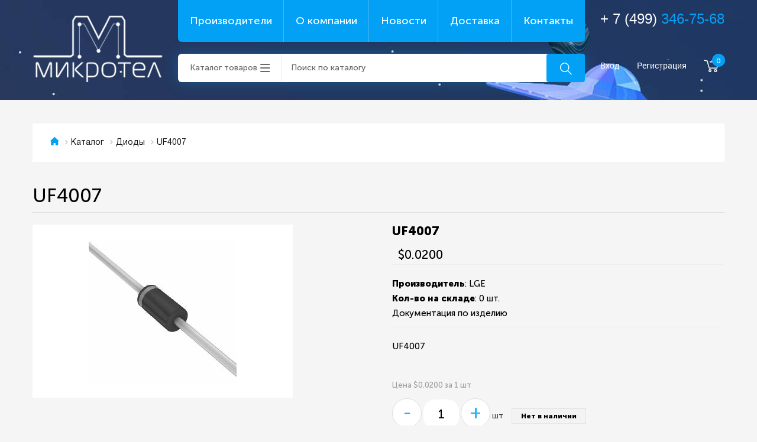

--- FILE ---
content_type: text/html; charset=UTF-8
request_url: https://www.torelko.ru/catalog/goods/uf4007_3/
body_size: 8170
content:
<!DOCTYPE html>
<html>
<head>
	<!--[if lt IE 9]><script src="http://html5shiv.googlecode.com/svn/trunk/html5.js"></script><![endif]-->
	<link href="/upload/itc/css/bootstrap.min.css" rel="stylesheet" type="text/css">
	<meta http-equiv="Content-Type" content="text/html; charset=UTF-8" />
<meta name="description" content="UF4007" />
<link href="/bitrix/js/ui/design-tokens/dist/ui.design-tokens.css?173641870226358" type="text/css"  rel="stylesheet" />
<link href="/bitrix/js/ui/fonts/opensans/ui.font.opensans.css?17364165892555" type="text/css"  rel="stylesheet" />
<link href="/bitrix/js/main/popup/dist/main.popup.bundle.css?173641879329852" type="text/css"  rel="stylesheet" />
<link href="/bitrix/cache/css/s1/10/page_ea5a6275dd8e74a427ccbee82531de95/page_ea5a6275dd8e74a427ccbee82531de95_v1.css?173641887537788" type="text/css"  rel="stylesheet" />
<link href="/bitrix/cache/css/s1/10/template_a95565ab462dbb71685c23e5ff71529c/template_a95565ab462dbb71685c23e5ff71529c_v1.css?173641887546217" type="text/css"  data-template-style="true" rel="stylesheet" />
<script>if(!window.BX)window.BX={};if(!window.BX.message)window.BX.message=function(mess){if(typeof mess==='object'){for(let i in mess) {BX.message[i]=mess[i];} return true;}};</script>
<script>(window.BX||top.BX).message({"pull_server_enabled":"N","pull_config_timestamp":0,"pull_guest_mode":"N","pull_guest_user_id":0});(window.BX||top.BX).message({"PULL_OLD_REVISION":"Для продолжения корректной работы с сайтом необходимо перезагрузить страницу."});</script>
<script>(window.BX||top.BX).message({"JS_CORE_LOADING":"Загрузка...","JS_CORE_NO_DATA":"- Нет данных -","JS_CORE_WINDOW_CLOSE":"Закрыть","JS_CORE_WINDOW_EXPAND":"Развернуть","JS_CORE_WINDOW_NARROW":"Свернуть в окно","JS_CORE_WINDOW_SAVE":"Сохранить","JS_CORE_WINDOW_CANCEL":"Отменить","JS_CORE_WINDOW_CONTINUE":"Продолжить","JS_CORE_H":"ч","JS_CORE_M":"м","JS_CORE_S":"с","JSADM_AI_HIDE_EXTRA":"Скрыть лишние","JSADM_AI_ALL_NOTIF":"Показать все","JSADM_AUTH_REQ":"Требуется авторизация!","JS_CORE_WINDOW_AUTH":"Войти","JS_CORE_IMAGE_FULL":"Полный размер"});</script>

<script src="/bitrix/js/main/core/core.js?1736418785498062"></script>

<script>BX.Runtime.registerExtension({"name":"main.core","namespace":"BX","loaded":true});</script>
<script>BX.setJSList(["\/bitrix\/js\/main\/core\/core_ajax.js","\/bitrix\/js\/main\/core\/core_promise.js","\/bitrix\/js\/main\/polyfill\/promise\/js\/promise.js","\/bitrix\/js\/main\/loadext\/loadext.js","\/bitrix\/js\/main\/loadext\/extension.js","\/bitrix\/js\/main\/polyfill\/promise\/js\/promise.js","\/bitrix\/js\/main\/polyfill\/find\/js\/find.js","\/bitrix\/js\/main\/polyfill\/includes\/js\/includes.js","\/bitrix\/js\/main\/polyfill\/matches\/js\/matches.js","\/bitrix\/js\/ui\/polyfill\/closest\/js\/closest.js","\/bitrix\/js\/main\/polyfill\/fill\/main.polyfill.fill.js","\/bitrix\/js\/main\/polyfill\/find\/js\/find.js","\/bitrix\/js\/main\/polyfill\/matches\/js\/matches.js","\/bitrix\/js\/main\/polyfill\/core\/dist\/polyfill.bundle.js","\/bitrix\/js\/main\/core\/core.js","\/bitrix\/js\/main\/polyfill\/intersectionobserver\/js\/intersectionobserver.js","\/bitrix\/js\/main\/lazyload\/dist\/lazyload.bundle.js","\/bitrix\/js\/main\/polyfill\/core\/dist\/polyfill.bundle.js","\/bitrix\/js\/main\/parambag\/dist\/parambag.bundle.js"]);
</script>
<script>BX.Runtime.registerExtension({"name":"ui.design-tokens","namespace":"window","loaded":true});</script>
<script>BX.Runtime.registerExtension({"name":"ui.fonts.opensans","namespace":"window","loaded":true});</script>
<script>BX.Runtime.registerExtension({"name":"main.popup","namespace":"BX.Main","loaded":true});</script>
<script>BX.Runtime.registerExtension({"name":"popup","namespace":"window","loaded":true});</script>
<script type="extension/settings" data-extension="currency.currency-core">{"region":"ru"}</script>
<script>BX.Runtime.registerExtension({"name":"currency.currency-core","namespace":"BX.Currency","loaded":true});</script>
<script>BX.Runtime.registerExtension({"name":"currency","namespace":"window","loaded":true});</script>
<script>(window.BX||top.BX).message({"LANGUAGE_ID":"ru","FORMAT_DATE":"DD.MM.YYYY","FORMAT_DATETIME":"DD.MM.YYYY HH:MI:SS","COOKIE_PREFIX":"TORELKO_SM","SERVER_TZ_OFFSET":"10800","UTF_MODE":"Y","SITE_ID":"s1","SITE_DIR":"\/","USER_ID":"","SERVER_TIME":1768784231,"USER_TZ_OFFSET":0,"USER_TZ_AUTO":"Y","bitrix_sessid":"afca925a57b14f29f2dbb01de543bf7b"});</script>


<script src="/bitrix/js/pull/protobuf/protobuf.js?1736415513274055"></script>
<script src="/bitrix/js/pull/protobuf/model.js?173641551370928"></script>
<script src="/bitrix/js/main/core/core_promise.js?17364147815220"></script>
<script src="/bitrix/js/rest/client/rest.client.js?173641578817414"></script>
<script src="/bitrix/js/pull/client/pull.client.js?173641864583600"></script>
<script src="/bitrix/js/main/jquery/jquery-1.12.4.min.js?173641661197163"></script>
<script src="/bitrix/js/main/popup/dist/main.popup.bundle.js?1736418793117175"></script>
<script src="/bitrix/js/currency/currency-core/dist/currency-core.bundle.js?17364185468800"></script>
<script src="/bitrix/js/currency/core_currency.js?17364185461181"></script>
<script>BX.setCSSList(["\/local\/templates\/10\/components\/bitrix\/catalog\/itc_table\/style.css","\/local\/templates\/10\/components\/bitrix\/catalog\/itc_table\/bitrix\/catalog.element\/.default\/style.css","\/local\/templates\/10\/components\/bitrix\/catalog\/itc_table\/bitrix\/catalog.element\/.default\/themes\/blue\/style.css","\/local\/templates\/10\/components\/bitrix\/menu\/top_menu\/style.css","\/local\/templates\/10\/components\/bitrix\/sale.basket.basket.line\/itc_header\/style.css","\/local\/templates\/10\/components\/bitrix\/breadcrumb\/itc\/style.css","\/local\/templates\/10\/styles.css","\/local\/templates\/10\/template_styles.css"]);</script>


<script src="/local/templates/10/components/bitrix/sale.basket.basket.line/itc_header/script.js?16672854025292"></script>
<script src="/local/templates/10/components/bitrix/catalog/itc_table/bitrix/catalog.element/.default/script.js?166728539871726"></script>
<script>var _ba = _ba || []; _ba.push(["aid", "e2a196f3e9cace5577fae42130326dfa"]); _ba.push(["host", "www.torelko.ru"]); (function() {var ba = document.createElement("script"); ba.type = "text/javascript"; ba.async = true;ba.src = (document.location.protocol == "https:" ? "https://" : "http://") + "bitrix.info/ba.js";var s = document.getElementsByTagName("script")[0];s.parentNode.insertBefore(ba, s);})();</script>


	
	<title>UF4007</title>
    <meta name="viewport" content="width=device-width, initial-scale=1.0">
	<link rel="icon" href="favicon.ico" type="image/x-icon" />
    <link href='https://fonts.googleapis.com/css?family=Lobster&subset=cyrillic' rel='stylesheet' type='text/css'>
	<link rel="stylesheet" href="/upload/itc/fonts/font-awesome-4.7.0/css/font-awesome.min.css">
	<script src="/upload/itc/js/jquery-1.11.1.min.js" type="application/javascript"></script>
	<script src="/upload/itc/js/jquery-ui-1.10.4.custom.min.js" type="application/javascript"></script>
	<script src="/upload/itc/js/bootstrap.min.js" type="application/javascript"></script>
</head>
<body class="page-home">

    <!-- b-header -->
  <header class="b-header">
	<div class="hidden-lg">
		<nav class="navbar navbar-default navbar-fixed-top">
	<div class="container-fluid">
		<div class="navbar-header">
			<button aria-expanded="false" class="navbar-toggle collapsed" data-target="#bs-example-navbar-collapse-1" data-toggle="collapse" type="button"><span class="sr-only">Toggle navigation</span> <span class="icon-bar"></span> <span class="icon-bar"></span> <span class="icon-bar"></span></button> 
		</div>
		<div class="collapse navbar-collapse" id="bs-example-navbar-collapse-1">
			<ul class="nav navbar-nav">
				<li class=" active">
					<a href="/">Главная <span class="sr-only">(current)</span></a>
				</li>
				<li class="dropdown">
					<a aria-expanded="false" aria-haspopup="true" class="dropdown-toggle" data-toggle="dropdown" href="/catalog/" role="button">Каталог <span class="caret"></span></a>
					<ul class="dropdown-menu">
						<li class='col'>								<a href="/catalog/antenny/" >Антенны</a>
																<a href="/catalog/varistory/" >Варисторы</a>
																<a href="/catalog/generatory-shuma/" >Генераторы шума</a>
																<a href="/catalog/datchiki/" >Датчики</a>
																<a href="/catalog/derzhateli-sim-card/" >Держатели SIM-card</a>
																<a href="/catalog/derzhateli-predokhraniteley/" >Держатели предохранителей</a>
																<a href="/catalog/diody_1/" >Диоды</a>
								</li><li class='col'>								<a href="/catalog/displei_1/" >Дисплеи</a>
																<a href="/catalog/zummery/" >Зуммеры</a>
																<a href="/catalog/induktivnosti_1/" >Индуктивности</a>
																<a href="/catalog/istochniki-pitaniya/" >Источники питания</a>
																<a href="/catalog/kvartsy/" >Кварцы</a>
																<a href="/catalog/klemmniki/" >Клеммники</a>
																<a href="/catalog/klemmy/" >Клеммы</a>
								</li><li class='col'>								<a href="/catalog/knopki-taktovye/" >Кнопки тактовые</a>
																<a href="/catalog/kondensatory_1/" >Конденсаторы</a>
																<a href="/catalog/korpusa/" >Корпуса</a>
																<a href="/catalog/metizy/" >Метизы</a>
																<a href="/catalog/mikromotory/" >Микромоторы</a>
																<a href="/catalog/mikroskhemy/" >Микросхемы</a>
																<a href="/catalog/optrony/" >Оптроны</a>
								</li><li class='col'>								<a href="/catalog/pereklyuchateli/" >Переключатели</a>
																<a href="/catalog/peremennye-rezistory/" >Переменные резисторы</a>
																<a href="/catalog/predokhraniteli/" >Предохранители</a>
																<a href="/catalog/preobrazovateli/" >Преобразователи</a>
																<a href="/catalog/priemniki-gps-gnss/" >Приемники GPS/GNSS</a>
																<a href="/catalog/provod-kabel/" >Провод/кабель</a>
																<a href="/catalog/radiatory/" >Радиаторы</a>
								</li><li class='col'>								<a href="/catalog/razemy/" >Разъемы</a>
																<a href="/catalog/rezistory_1/" >Резисторы</a>
																<a href="/catalog/rele/" >Реле</a>
																<a href="/catalog/svetodiody/" >Светодиоды</a>
																<a href="/catalog/stabilitrony/" >Стабилитроны</a>
																<a href="/catalog/tantalovye/" >Танталовые</a>
																<a href="/catalog/termistory/" >Термисторы</a>
								</li><li class='col'>								<a href="/catalog/tranzistory/" >Транзисторы</a>
																<a href="/catalog/transformatory/" >Трансформаторы</a>
																<a href="/catalog/filtry/" >Фильтры</a>
																<a href="/catalog/elementy-pitaniya/" >Элементы питания</a>
													</ul>
				</li>
				<li class="">
					<a href="/providers/">Поставщики</a>
				</li>
				<li class="">
					<a href="/about">О компании</a>
				</li>
				<li class="">
					<a href="/news">Новости</a>
				</li>
				<li class="">
					<a href="/delivery/">Доставка</a>
				</li>
				<li class="">
					<a href="/kontakty">Контакты</a>
				</li>
			</ul>
		</div>

	</div>
</nav>
	</div>
    <div class="l hidden-xs hidden-md">
      <div class="b-header__top">
		  <a href="/" class="b-logo"><img src="/upload/itc/img/icons/logo.png" alt=""></a>
        <div class="middle">
			<style>
				.b-menu__link:first-child{
				border-bottom-left-radius: 6px;}

				.b-catalogMenu__btn{
				border-bottom-left-radius: 6px;
border-top-left-radius: 6px;}
				 .b-menu__link:last-child{
				border-bottom-right-radius: 6px;}
</style>
          <div class="b-menu">
            
<div class="b-menu">

	<a href="/providers/" class="b-menu__link" title="" >Производители</a>


	<a href="/about/" class="b-menu__link" title="" >О компании</a>


	<a href="/news/" class="b-menu__link" title="" >Новости</a>


	<a href="/delivery/" class="b-menu__link" title="" >Доставка</a>


	<a href="/kontakty/" class="b-menu__link" title="" >Контакты</a>

</div>
          </div>
          <div class="middle__bottom">
            <a href="#777" class="b-catalogMenu__btn">Каталог товаров</a>
            <form action="/catalog/" method="get">
				<div class="b-searchBar">
				  <input name="q" type="search" value="" type="text" placeholder="Поиск по каталогу">
				  <button type="submit" class="btn b-searchBar__btn"><i class="icon-search"></i></button>
				</div>
			</form>
          </div>
          
          <div class="b-catalogMenu">
           <div class='col'>				<a href="/catalog/antenny/" class="b-catalogMenu__link">Антенны</a>
								<a href="/catalog/varistory/" class="b-catalogMenu__link">Варисторы</a>
								<a href="/catalog/generatory-shuma/" class="b-catalogMenu__link">Генераторы шума</a>
								<a href="/catalog/datchiki/" class="b-catalogMenu__link">Датчики</a>
								<a href="/catalog/derzhateli-sim-card/" class="b-catalogMenu__link">Держатели SIM-card</a>
								<a href="/catalog/derzhateli-predokhraniteley/" class="b-catalogMenu__link">Держатели предохранителей</a>
								<a href="/catalog/diody_1/" class="b-catalogMenu__link">Диоды</a>
				</div><div class='col'>				<a href="/catalog/displei_1/" class="b-catalogMenu__link">Дисплеи</a>
								<a href="/catalog/zummery/" class="b-catalogMenu__link">Зуммеры</a>
								<a href="/catalog/induktivnosti_1/" class="b-catalogMenu__link">Индуктивности</a>
								<a href="/catalog/istochniki-pitaniya/" class="b-catalogMenu__link">Источники питания</a>
								<a href="/catalog/kvartsy/" class="b-catalogMenu__link">Кварцы</a>
								<a href="/catalog/klemmniki/" class="b-catalogMenu__link">Клеммники</a>
								<a href="/catalog/klemmy/" class="b-catalogMenu__link">Клеммы</a>
				</div><div class='col'>				<a href="/catalog/knopki-taktovye/" class="b-catalogMenu__link">Кнопки тактовые</a>
								<a href="/catalog/kondensatory_1/" class="b-catalogMenu__link">Конденсаторы</a>
								<a href="/catalog/korpusa/" class="b-catalogMenu__link">Корпуса</a>
								<a href="/catalog/metizy/" class="b-catalogMenu__link">Метизы</a>
								<a href="/catalog/mikromotory/" class="b-catalogMenu__link">Микромоторы</a>
								<a href="/catalog/mikroskhemy/" class="b-catalogMenu__link">Микросхемы</a>
								<a href="/catalog/optrony/" class="b-catalogMenu__link">Оптроны</a>
				</div><div class='col'>				<a href="/catalog/pereklyuchateli/" class="b-catalogMenu__link">Переключатели</a>
								<a href="/catalog/peremennye-rezistory/" class="b-catalogMenu__link">Переменные резисторы</a>
								<a href="/catalog/predokhraniteli/" class="b-catalogMenu__link">Предохранители</a>
								<a href="/catalog/preobrazovateli/" class="b-catalogMenu__link">Преобразователи</a>
								<a href="/catalog/priemniki-gps-gnss/" class="b-catalogMenu__link">Приемники GPS/GNSS</a>
								<a href="/catalog/provod-kabel/" class="b-catalogMenu__link">Провод/кабель</a>
								<a href="/catalog/radiatory/" class="b-catalogMenu__link">Радиаторы</a>
				</div><div class='col'>				<a href="/catalog/razemy/" class="b-catalogMenu__link">Разъемы</a>
								<a href="/catalog/rezistory_1/" class="b-catalogMenu__link">Резисторы</a>
								<a href="/catalog/rele/" class="b-catalogMenu__link">Реле</a>
								<a href="/catalog/svetodiody/" class="b-catalogMenu__link">Светодиоды</a>
								<a href="/catalog/stabilitrony/" class="b-catalogMenu__link">Стабилитроны</a>
								<a href="/catalog/tantalovye/" class="b-catalogMenu__link">Танталовые</a>
								<a href="/catalog/termistory/" class="b-catalogMenu__link">Термисторы</a>
				</div><div class='col'>				<a href="/catalog/tranzistory/" class="b-catalogMenu__link">Транзисторы</a>
								<a href="/catalog/transformatory/" class="b-catalogMenu__link">Трансформаторы</a>
								<a href="/catalog/filtry/" class="b-catalogMenu__link">Фильтры</a>
								<a href="/catalog/elementy-pitaniya/" class="b-catalogMenu__link">Элементы питания</a>
				           
          </div>
        </div>
       
      </div>
  	 <div class="b-contacts">
          <a href="tel:+74993467568" class="b-phone">+ 7 (499) <span>346-75-68</span></a>
          <div class="b-headerBar">
           
             
<script>
	var bx_basket1 = new BitrixSmallCart;
</script>

<div id="bx_basket1" class="bx-basket bx-opener">
	<!--'start_frame_cache_bx_cart_block'-->
        <!--noindex-->
       

                            <a class="b-headerBar__link" href="/auth/?login=yes" rel="nofollow" >Вход</a>
                <a class="b-headerBar__link" href="/auth/?register=yes" rel="nofollow">Регистрация</a>
                  
        <!--/noindex-->
       


<a href="/personal/cart/" class="b-cartBar"><i class="icon-cart"></i>
		<span>0</span>
	</a>

		
		
		
    
<!--'end_frame_cache_bx_cart_block'--></div>

<script>
	bx_basket1.siteId       = 's1';
	bx_basket1.cartId       = 'bx_basket1';
	bx_basket1.ajaxPath     = '/bitrix/components/bitrix/sale.basket.basket.line/ajax.php';
	bx_basket1.templateName = 'itc_header';
	bx_basket1.arParams     =  {'COMPONENT_TEMPLATE':'itc_header','PATH_TO_BASKET':'/personal/cart/','SHOW_NUM_PRODUCTS':'Y','SHOW_TOTAL_PRICE':'Y','SHOW_EMPTY_VALUES':'Y','SHOW_PERSONAL_LINK':'N','PATH_TO_PERSONAL':'/personal/','SHOW_AUTHOR':'Y','PATH_TO_REGISTER':'/auth/','PATH_TO_PROFILE':'/personal/','SHOW_PRODUCTS':'N','POSITION_FIXED':'N','CACHE_TYPE':'A','PATH_TO_ORDER':'/personal/order/make/','HIDE_ON_BASKET_PAGES':'Y','SHOW_REGISTRATION':'Y','PATH_TO_AUTHORIZE':'/auth/','SHOW_DELAY':'Y','SHOW_NOTAVAIL':'Y','SHOW_IMAGE':'Y','SHOW_PRICE':'Y','SHOW_SUMMARY':'Y','POSITION_VERTICAL':'top','POSITION_HORIZONTAL':'right','MAX_IMAGE_SIZE':'70','AJAX':'N','~COMPONENT_TEMPLATE':'itc_header','~PATH_TO_BASKET':'/personal/cart/','~SHOW_NUM_PRODUCTS':'Y','~SHOW_TOTAL_PRICE':'Y','~SHOW_EMPTY_VALUES':'Y','~SHOW_PERSONAL_LINK':'N','~PATH_TO_PERSONAL':'/personal/','~SHOW_AUTHOR':'Y','~PATH_TO_REGISTER':'/auth/','~PATH_TO_PROFILE':'/personal/','~SHOW_PRODUCTS':'N','~POSITION_FIXED':'N','~CACHE_TYPE':'A','~PATH_TO_ORDER':'/personal/order/make/','~HIDE_ON_BASKET_PAGES':'Y','~SHOW_REGISTRATION':'Y','~PATH_TO_AUTHORIZE':'/auth/','~SHOW_DELAY':'Y','~SHOW_NOTAVAIL':'Y','~SHOW_IMAGE':'Y','~SHOW_PRICE':'Y','~SHOW_SUMMARY':'Y','~POSITION_VERTICAL':'top','~POSITION_HORIZONTAL':'right','~MAX_IMAGE_SIZE':'70','~AJAX':'N','cartId':'bx_basket1'};
	bx_basket1.closeMessage = 'Скрыть';
	bx_basket1.openMessage  = 'Раскрыть';
	bx_basket1.activate();
</script>
           
           
          </div>
        </div>
  <!-- Космос -->
  
    </div>
      <div class="b-banner">
        <div class="b-banner__title">Космический ассортимент<br> электронных компонентов</div>
		  <a href="/catalog" class="btn btn--std">В каталог</a>
      </div>
  </header>
  <!-- /b-header -->
<div class="sm-logo hidden-lg text-center">
					<div class="row nomargin">
						<div class="col-md-6">
							<a href="/"><img src="/upload/itc/img/icons/logo.png"></a>
						</div>
						<div class="col-md-6 text-center">
							 
<script>
	var bx_basket2 = new BitrixSmallCart;
</script>

<div id="bx_basket2" class="bx-basket bx-opener">
	
        <!--noindex-->
       

                            <a class="b-headerBar__link" href="/auth/?login=yes" rel="nofollow" >Вход</a>
                <a class="b-headerBar__link" href="/auth/?register=yes" rel="nofollow">Регистрация</a>
                  
        <!--/noindex-->
       


<a href="/personal/cart/" class="b-cartBar"><i class="icon-cart"></i>
		<span>0</span>
	</a>

		
		
		
    
</div>

<script>
	bx_basket2.siteId       = 's1';
	bx_basket2.cartId       = 'bx_basket2';
	bx_basket2.ajaxPath     = '/bitrix/components/bitrix/sale.basket.basket.line/ajax.php';
	bx_basket2.templateName = 'itc_header';
	bx_basket2.arParams     =  {'COMPONENT_TEMPLATE':'itc_header','PATH_TO_BASKET':'/personal/cart/','SHOW_NUM_PRODUCTS':'Y','SHOW_TOTAL_PRICE':'N','SHOW_EMPTY_VALUES':'Y','SHOW_PERSONAL_LINK':'N','PATH_TO_PERSONAL':'/personal/','SHOW_AUTHOR':'Y','PATH_TO_REGISTER':'/auth/','PATH_TO_PROFILE':'/personal/','SHOW_PRODUCTS':'N','POSITION_FIXED':'N','CACHE_TYPE':'A','PATH_TO_ORDER':'/personal/order/make/','HIDE_ON_BASKET_PAGES':'Y','SHOW_REGISTRATION':'Y','PATH_TO_AUTHORIZE':'/auth/','SHOW_DELAY':'Y','SHOW_NOTAVAIL':'Y','SHOW_IMAGE':'Y','SHOW_PRICE':'Y','SHOW_SUMMARY':'Y','POSITION_VERTICAL':'top','POSITION_HORIZONTAL':'right','MAX_IMAGE_SIZE':'70','AJAX':'N','~COMPONENT_TEMPLATE':'itc_header','~PATH_TO_BASKET':'/personal/cart/','~SHOW_NUM_PRODUCTS':'Y','~SHOW_TOTAL_PRICE':'N','~SHOW_EMPTY_VALUES':'Y','~SHOW_PERSONAL_LINK':'N','~PATH_TO_PERSONAL':'/personal/','~SHOW_AUTHOR':'Y','~PATH_TO_REGISTER':'/auth/','~PATH_TO_PROFILE':'/personal/','~SHOW_PRODUCTS':'N','~POSITION_FIXED':'N','~CACHE_TYPE':'A','~PATH_TO_ORDER':'/personal/order/make/','~HIDE_ON_BASKET_PAGES':'Y','~SHOW_REGISTRATION':'Y','~PATH_TO_AUTHORIZE':'/auth/','~SHOW_DELAY':'Y','~SHOW_NOTAVAIL':'Y','~SHOW_IMAGE':'Y','~SHOW_PRICE':'Y','~SHOW_SUMMARY':'Y','~POSITION_VERTICAL':'top','~POSITION_HORIZONTAL':'right','~MAX_IMAGE_SIZE':'70','~AJAX':'N','cartId':'bx_basket2'};
	bx_basket2.closeMessage = 'Скрыть';
	bx_basket2.openMessage  = 'Раскрыть';
	bx_basket2.activate();
</script>
						</div>
					</div>
<div class="middle__bottom">
<div class="b-contacts">
	<a href="tel:+74993467568" class="b-phone" style="margin-bottom:0px">+ 7 (499) <span>346-75-68</span></a></div>
	<form action="/catalog/" method="get" style="margin:20px 5px">
				<div class="b-searchBar">
				  <input name="q" type="search" value="" type="text" placeholder="Поиск по каталогу">
				  <button type="submit" class="btn b-searchBar__btn"><i class="icon-search"></i></button>
				</div>
			</form>
          </div>
				</div>
<div class="container16">

		
        <div class="column16">
            
            <div class="l">
            
            <div class="column16">
				
				<ul class="b-breadcrumbs"><li><a href="/"><i class="icon-home"></i></a></li><li><a href="/catalog/" title="Каталог">Каталог</a></li><li><a href="/catalog/diody_1/" title="Диоды">Диоды</a></li><li>UF4007</li></ul>				
			</div>
            
                            <h1 class="page-title">UF4007</h1>
            			<main class="content">


<div class="itc-catalog-item">
	<div class="left-part">
	
	</div>
	<div class="right-part">
		
	</div>
</div>
<div style="clear: both"></div>

<div class="bx_item_detail bx_blue" id="bx_117848907_89610">
	<div class="bx_item_container">
		<div class="bx_lt">
<div class="bx_item_slider" id="bx_117848907_89610_big_slider">


	<div class="bx_bigimages" id="bx_117848907_89610_bigimg_cont">
	<div class="bx_bigimages_imgcontainer">
	<span class="bx_bigimages_aligner"><img id="bx_117848907_89610_pict" src="/upload/iblock/8de/qpm9f1vawe862hzfxbac5a7xumvy2rmj/uf4007.jpeg" alt="UF4007" title="UF4007"></span>
	</div>
	</div>

</div>
		</div>
		<div class="bx_rt">
<h2 class="">
	UF4007</h2>
<div class="item_price">
	<div class="item_old_price" id="bx_117848907_89610_old_price" style="display: none"></div>
	<div class="item_current_price" id="bx_117848907_89610_price">$0.0200</div>
	<div class="item_economy_price" id="bx_117848907_89610_price_discount" style="display: none"></div>
</div>
<div class="item_info_section border-bottom">
	
		<strong>Производитель</strong>: LGE<br>		<strong>Кол-во на складе</strong>: <span>0 шт.</span><br>
		
		
		Документация по изделию 
		
				
			<a class="icon-pdf" href="-" target="_blank" rel="nofollow">&nbsp;</a>		
			
</div>
<div class="item_info_section">
<p>UF4007</p></div>
<div class="item_info_section">
		<p id="bx_117848907_89610_basis_price" class="item_section_name_gray">Цена $0.0200 за 1 шт</p>
	
	<div class="item_buttons vam">
		<span class="item_buttons_counter_block">
			<a href="javascript:void(0)" class="quant-buttom-down" id="bx_117848907_89610_quant_down">-</a>
			<input id="bx_117848907_89610_quantity" type="text" class="quant-buttom-count" style="color: black" value="1">
			<a href="javascript:void(0)" class="quant-buttom-down" id="bx_117848907_89610_quant_up">+</a>
			<span class="bx_cnt_desc" id="bx_117848907_89610_quant_measure">шт</span>
		</span>
		<span class="item_buttons_counter_block" id="bx_117848907_89610_basket_actions" style="display: none;">
			<a href="javascript:void(0);" class="bx_big bx_bt_button bx_cart but-itc-oval" id="bx_117848907_89610_buy_link"><i class="icon-cart"></i> Купить</a>
		    
			<a href="javascript:void(0);" class="bx_big bx_bt_button bx_cart but-itc-oval" id="bx_117848907_89610_add_basket_link"><i class="icon-cart"></i> В корзину</a>
		</span>
		<span id="bx_117848907_89610_not_avail" class="bx_notavailable" style="display: ;">Нет в наличии</span>
	</div>
	
</div>
			<div class="clb"></div>
		</div>

		<div class="bx_md">
<div class="item_info_section">
</div>
		</div>
		<div class="bx_rb">
<div class="item_info_section">
</div>
		</div>
		<div class="bx_lb">
<div class="tac ovh">
</div>
<div class="tab-section-container">
</div>
		</div>
			<div style="clear: both;"></div>
	</div>
	<div class="clb"></div>
</div><script type="text/javascript">
var obbx_117848907_89610 = new JCCatalogElement({'CONFIG':{'USE_CATALOG':true,'SHOW_QUANTITY':true,'SHOW_PRICE':true,'SHOW_DISCOUNT_PERCENT':false,'SHOW_OLD_PRICE':false,'DISPLAY_COMPARE':false,'MAIN_PICTURE_MODE':'IMG','SHOW_BASIS_PRICE':true,'ADD_TO_BASKET_ACTION':['BUY','ADD'],'SHOW_CLOSE_POPUP':true},'VISUAL':{'ID':'bx_117848907_89610'},'PRODUCT_TYPE':'1','PRODUCT':{'ID':'89610','PICT':{'ID':'389039','SRC':'/upload/iblock/8de/qpm9f1vawe862hzfxbac5a7xumvy2rmj/uf4007.jpeg','WIDTH':'250','HEIGHT':'245'},'NAME':'UF4007','SUBSCRIPTION':true,'PRICE':{'PRICE_ID':'2','ID':'18579','CAN_ACCESS':'Y','CAN_BUY':'Y','MIN_PRICE':'Y','CURRENCY':'USD','VALUE_VAT':'0.02','VALUE_NOVAT':'0.016949152542373','DISCOUNT_VALUE_VAT':'0.02','DISCOUNT_VALUE_NOVAT':'0.016949152542373','ROUND_VALUE_VAT':'0.02','ROUND_VALUE_NOVAT':'0.016949152542373','VALUE':'0.02','UNROUND_DISCOUNT_VALUE':'0.02','DISCOUNT_VALUE':'0.02','DISCOUNT_DIFF':'0','DISCOUNT_DIFF_PERCENT':'0','VATRATE_VALUE':'0.0030508474576271','DISCOUNT_VATRATE_VALUE':'0.0030508474576271','ROUND_VATRATE_VALUE':'0.0030508474576271','PRINT_VALUE_NOVAT':'$0.0169','PRINT_VALUE_VAT':'$0.0200','PRINT_VATRATE_VALUE':'$0.0031','PRINT_DISCOUNT_VALUE_NOVAT':'$0.0169','PRINT_DISCOUNT_VALUE_VAT':'$0.0200','PRINT_DISCOUNT_VATRATE_VALUE':'$0.0031','PRINT_VALUE':'$0.0200','PRINT_DISCOUNT_VALUE':'$0.0200','PRINT_DISCOUNT_DIFF':'$0'},'BASIS_PRICE':{'PRICE_ID':'2','ID':'18579','CAN_ACCESS':'Y','CAN_BUY':'Y','MIN_PRICE':'Y','CURRENCY':'USD','VALUE_VAT':'0.02','VALUE_NOVAT':'0.016949152542373','DISCOUNT_VALUE_VAT':'0.02','DISCOUNT_VALUE_NOVAT':'0.016949152542373','ROUND_VALUE_VAT':'0.02','ROUND_VALUE_NOVAT':'0.016949152542373','VALUE':'0.02','UNROUND_DISCOUNT_VALUE':'0.02','DISCOUNT_VALUE':'0.02','DISCOUNT_DIFF':'0','DISCOUNT_DIFF_PERCENT':'0','VATRATE_VALUE':'0.0030508474576271','DISCOUNT_VATRATE_VALUE':'0.0030508474576271','ROUND_VATRATE_VALUE':'0.0030508474576271','PRINT_VALUE_NOVAT':'$0.0169','PRINT_VALUE_VAT':'$0.0200','PRINT_VATRATE_VALUE':'$0.0031','PRINT_DISCOUNT_VALUE_NOVAT':'$0.0169','PRINT_DISCOUNT_VALUE_VAT':'$0.0200','PRINT_DISCOUNT_VATRATE_VALUE':'$0.0031','PRINT_VALUE':'$0.0200','PRINT_DISCOUNT_VALUE':'$0.0200','PRINT_DISCOUNT_DIFF':'$0'},'SLIDER_COUNT':'1','SLIDER':[{'ID':'389039','SRC':'/upload/iblock/8de/qpm9f1vawe862hzfxbac5a7xumvy2rmj/uf4007.jpeg','WIDTH':'250','HEIGHT':'245'}],'CAN_BUY':false,'CHECK_QUANTITY':true,'QUANTITY_FLOAT':true,'MAX_QUANTITY':'0','STEP_QUANTITY':'1'},'BASKET':{'ADD_PROPS':true,'QUANTITY':'quant','PROPS':'prop','EMPTY_PROPS':true,'BASKET_URL':'/personal/cart/','ADD_URL_TEMPLATE':'/catalog/goods/uf4007_3/?action=ADD2BASKET&id=#ID#','BUY_URL_TEMPLATE':'/catalog/goods/uf4007_3/?action=BUY&id=#ID#'}});
BX.message({
	ECONOMY_INFO_MESSAGE: '(Экономия в цене - #ECONOMY#)',
	BASIS_PRICE_MESSAGE: 'Цена #PRICE# за 1 #MEASURE#',
	TITLE_ERROR: 'Ошибка',
	TITLE_BASKET_PROPS: 'Свойства товара, добавляемые в корзину',
	BASKET_UNKNOWN_ERROR: 'Неизвестная ошибка при добавлении товара в корзину',
	BTN_SEND_PROPS: 'Выбрать',
	BTN_MESSAGE_BASKET_REDIRECT: 'Перейти в корзину',
	BTN_MESSAGE_CLOSE: 'Закрыть',
	BTN_MESSAGE_CLOSE_POPUP: 'Продолжить покупки',
	TITLE_SUCCESSFUL: 'Товар добавлен в корзину',
	COMPARE_MESSAGE_OK: 'Товар добавлен в список сравнения',
	COMPARE_UNKNOWN_ERROR: 'При добавлении товара в список сравнения произошла ошибка',
	COMPARE_TITLE: 'Сравнение товаров',
	BTN_MESSAGE_COMPARE_REDIRECT: 'Перейти в список сравнения',
	SITE_ID: 's1'
});
</script>	<script type="text/javascript">
		BX.Currency.setCurrencies([{'CURRENCY':'USD','FORMAT':{'FORMAT_STRING':'$#','DEC_POINT':'.','THOUSANDS_SEP':',','DECIMALS':4,'THOUSANDS_VARIANT':'C','HIDE_ZERO':'Y'}}]);
	</script>
<script type="text/javascript">
BX.ready(BX.defer(function(){
	if (!!window.obbx_117848907_89610)
	{
		window.obbx_117848907_89610.allowViewedCount(true);
	}
}));
</script></main></div><!-- .content -->

    </div><!-- .container-->



  </div><!-- .middle-->



  <!-- b-footer -->
  <footer class="b-footer">
    <div class="b-footer__top">
      <div class="l">
        <div class="row">
          <div class="col-md-3 col-xs-6 b-adv__item text-center"><i class="icon-cravat"></i><span>Профессиональный</span></div>
          <div class="col-md-3 col-xs-6 b-adv__item text-center"><i class="icon-medal"></i><span>Добросовестный</span></div>
          <div class="col-md-3 col-xs-6 b-adv__item text-center"><i class="icon-like"></i><span>Перспективный</span></div>
          <div class="col-md-3 col-xs-6 b-adv__item text-center"><i class="icon-cup"></i><span>Гарантированный</span></div>
        </div>
      </div>
    </div>
    <div class="b-footer__middle">
      <div class="l">
    <div class="row">
      <div class="col-sm-4">
        <a href="#777" class="b-logo"><img src="/upload/itc/img/icons/logo.png" alt=""></a>
      </div>
      <div class="col-sm-4">
        <div class="b-fMenu__title">Контакты</div>
        <div class="b-fMenu__contact"><i class="icon-place"></i><span>123308, г. Москва, проспект Маршала Жукова, дом 4, офис 610</span></div>
        <div class="b-fMenu__contact"><i class="icon-phone"></i><span>+ 7 (499) 346-75-68</span></div>
        <div class="b-fMenu__contact"><i class="icon-at-sign"></i><span>info@torelko.ru</span></div>
      </div>
      <div class="col-sm-4">
        <div class="b-fMenu__title">Информация</div>
        <a href="/about" class="b-fMenu__link">О компании</a>
        <a href="/news" class="b-fMenu__link">Новости</a>
        <a href="/delivery" class="b-fMenu__link">Доставка</a>
        <a href="/kontakty" class="b-fMenu__link">Контакты</a>
      </div>
        </div>
      </div>
    </div>
    <div class="b-footer__bottom b-flex l">
      <div class="b-copyrights">&copy; 2026</div>
    <div class="b-payments"><img src="/upload/itc/img/card.png" alt=""></div>
    </div>
  </footer>
  <!-- /b-footer -->
  
  <div class="is-hidden">
    
  </div>
  
  <script src="/upload/itc/js/libs.js"></script>
  <script src="/upload/itc/js/common.js"></script>

</body>
</html>